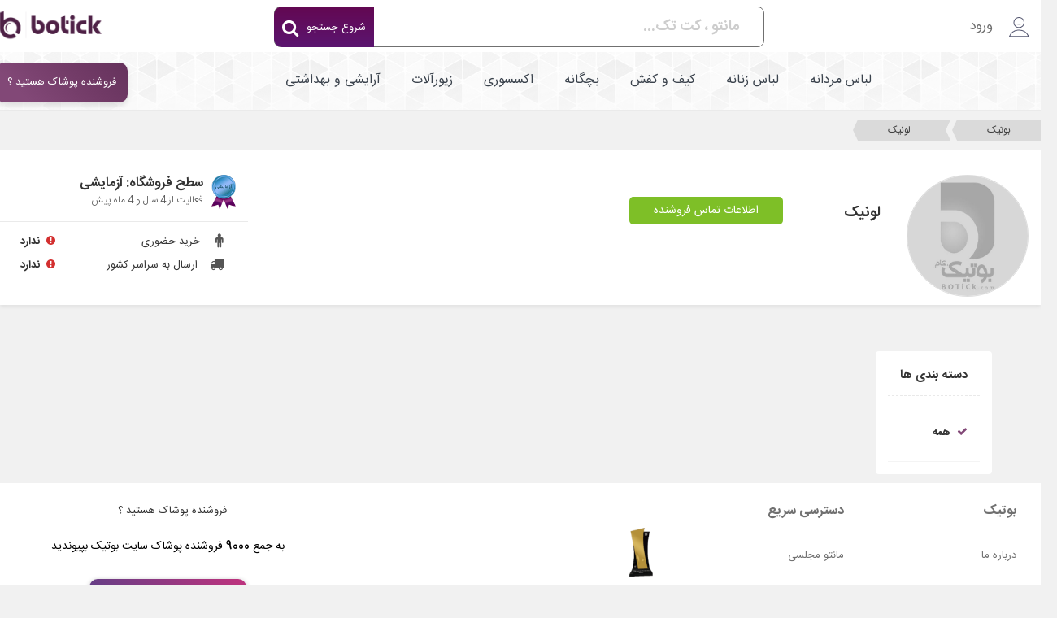

--- FILE ---
content_type: text/css
request_url: https://botick.com/assets/css/separated/shop.css?id=b17dd07de3a0df6624ea
body_size: 868
content:
@media screen and (min-width:2560px){.logoSellerPage_desktop{width:150px;height:150px;border-radius:100%;border:1px solid #ddd;margin-top:30px}}@media screen and (max-width:2560px){.logoSellerPage_desktop{width:150px;height:150px;border-radius:100%;border:1px solid #ddd;margin-top:30px}}.span-title-btn-contact{font-size:11px;font-weight:200;margin-bottom:-10px;display:block}.description{color:#555;text-align:justify;padding-top:20px}.phone i{color:#444;font-weight:700;font-size:13px;margin-left:5px;-moz-transform:scaleX(-1);-o-transform:scaleX(-1);-webkit-transform:scaleX(-1);transform:scaleX(-1);filter:FlipH}.address i{color:#444;font-weight:700;font-size:13px;margin-left:5px}.panel-group.without-borders .panel{border:0;box-shadow:none;border-bottom:1px solid #ddd;border-radius:0}.panel-group.without-bg .panel-default{background:0 0!important}.panel-group .panel{margin-bottom:0;border-radius:4px}.panel-default{border-color:#ebebeb!important}.a-filter-sellerpage{display:block;color:#494949;font-weight:300;margin-bottom:10px;padding-right:10px}.a-filter-sellerpage:hover{display:block;color:#af77a4;font-weight:300;margin-bottom:10px}.btn-contact-shop{background:#7ebf27;color:#fff;border-radius:5px;font-size:14px;font-weight:500;padding:5px 30px!important;margin-right:15px}.btn-contact-shop:active,.btn-contact-shop:focus,.btn-contact-shop:hover{background:#6ca224;color:#fff}.bt-1{border-top:1px solid #eaeaea}.shop-name-des{font-weight:600;font-size:18px;margin-top:8px;margin-bottom:0;margin-left:60px}.name-fl-con{margin-top:60px}.shop-in-location{font-size:12px;font-weight:500;color:#8d8d8d}.head-shop{display:inline-block;width:100%;box-shadow:0 3px 4px 0 #0000000f;background-color:#fff}.num-cunt{font-size:16px;font-weight:600}.text-cunt{font-size:13px;color:#8d8d8d}.tags-selle-mobile-product{text-align:center;color:#7ab7ce;font-size:9px;margin-bottom:3px}.price-selle-mobile-product{text-align:center;font-size:10px;margin-bottom:0}.item-selle-mobile-product{background-color:#fff;display:block;border:0 solid #fff;width:100%;border-radius:10px;overflow:hidden}.logoSellerPage_mobile{width:80px;height:80px;border-radius:200px;border:1px solid #ddd;margin-top:10px}.seller-title{margin-top:20px}@media (max-width:450px){.seller-title{border-bottom:none!important}}.btn-contact-shop-mobile{background:#7ebf27;color:#fff;border-radius:7px;font-size:12px;font-weight:500;padding:4px 12px!important;width:100%;display:inline-block;margin-top:25px}.btn-contact-shop-mobile:active,.btn-contact-shop-mobile:focus,.btn-contact-shop-mobile:hover{background:#689f1f;color:#fff}.name-page{font-size:16px;margin-bottom:15px;margin-top:24px}.box2{padding:15px;background:#fff;box-shadow:0 4px 4px #00000014}.i-desc{float:right;margin-left:10px;margin-top:6px;color:#7ab7ce;font-size:15px}.p-desc-mobile-seller{text-align:justify;color:#626262}@media screen and (max-width:992px){html .scroll-to-top{bottom:60px!important}}


--- FILE ---
content_type: image/svg+xml
request_url: https://botick.com/assets/images/icon-communications-avatar-light.svg
body_size: 319
content:
<svg xmlns="http://www.w3.org/2000/svg" width="23.522" height="23.77" viewBox="0 0 23.522 23.77">
    <defs>
        <style>
            .cls-1{fill:none;stroke-linecap:round;stroke-linejoin:round;stroke-miterlimit:10;stroke:#555770}
        </style>
    </defs>
    <g id="_Icon_Communications_Avatar_Light" transform="translate(.5 .5)">
        <circle id="Stroke" cx="6.072" cy="6.072" r="6.072" class="cls-1" transform="translate(5.189)"/>
        <path id="Path" d="M0 7.59a12.149 12.149 0 0 1 22.522 0z" class="cls-1" transform="translate(0 15.18)"/>
        <path id="Line" fill="none" stroke="#606170" stroke-linecap="round" stroke-linejoin="round" stroke-miterlimit="10" d="M0 .25a3.86 3.86 0 0 0 2.277.759A3.86 3.86 0 0 0 4.554.25" opacity="0.3" transform="translate(8.984 7.72)"/>
    </g>
</svg>


--- FILE ---
content_type: application/javascript
request_url: https://botick.com/js/vue.apps.js?id=7ef9e2b06d6820559e5b
body_size: 3102
content:
function scrollGoToProducts(){$("html, body").animate({scrollTop:$("#scroll-untill-there").offset().top-50},500)}window.onpopstate=function(e){console.log("location: "+document.location+", state: "+JSON.stringify(e.state)),categoryApp.filters=e.state};var method_removeFromFilters=function(e,t){var o=e.key;if("color"===o){var r=categoryApp.colors.findIndex(function(t){return(t=JSON.parse(t)).id===e.value});categoryApp.colors.splice(r,1)}return"city"===o&&(categoryApp.selectedCity=null,categoryApp.searchCityQuery=null,categoryApp.filterProducts()),"zone"===o&&(categoryApp.selectedZone=null,categoryApp.searchZoneQuery=null),"minPrice"===o?(categoryApp.minPrice=null,!0):"maxPrice"===o?(categoryApp.maxPrice=null,!0):("has_inperson"===o&&(categoryApp.has_inperson=!1),void("has_delivery"===o&&(categoryApp.has_delivery=!1)))},method_setSortBy=function(e){this.sortBy=e,"latest"===e?this.sortByTitle="جدیدترین":"priceAsc"===e?this.sortByTitle="ارزانترین":"priceDesc"===e&&(this.sortByTitle="گرانترین"),this.filterProducts()},method_wardrobeToggle=function(e){e.is_on_wardrobe=!e.is_on_wardrobe;var t=this,o="add";o=e.is_on_wardrobe?"add":"remove",withFlashData=!1;var r=$.post("/addToWardrobe",{toggleMode:o,product_id:e.id,withFlashData:withFlashData});r.done(function(o){"ok"===o.status||(t.selectedProduct=e,e.is_on_wardrobe=!e.is_on_wardrobe,"3"===o.errorNo?(toastr.warning("جهت افزودن محصول به کمد خود باید وارد شوید"),t.showLoginModal(),loginModalRegisterApp.isBuyer=!0,loginModalRegisterApp.refreshAfterLogin=!1,loginModalRegisterApp.updateEncourageText('<div class="row"> <div class="col-md-8 col-md-offset-4"><p>با عضویت در بوتیک میتوانید محصولات را در کمد خود درج کنید</p></div> </div>'),loginModalRegisterApp.affterLogin=function(){$("#registerLoginModal").modal("hide"),toastr.success("محصول شما به لیست کمد من اضافه گردید."),$.post("/addToWardrobe",{toggleMode:"add",product_id:categoryApp.selectedProduct.id}).done(function(e){"ok"===e.status&&(categoryApp.selectedProduct.is_on_wardrobe=!0)})},loginModalLoginApp.refreshAfterLogin=!1,loginModalLoginApp.affterLogin=function(){$("#registerLoginModal").modal("hide"),toastr.success("محصول شما به لیست کمد من اضافه گردید.");$.post("/addToWardrobe",{toggleMode:"add",product_id:categoryApp.selectedProduct.id})}):alert(o.message))}),r.fail(function(e){alert("خطا در ارتباط با سرور")})},filtersChange=function(e){null===e&&(categoryApp.filters=[])},searchCityQueryChange=function(e){null!==e&&0!==e.length||(categoryApp.filters.forEach(function(e,t){"city"===e.key&&categoryApp.filters.splice(t,1)}),categoryApp.has_inperson=!1,categoryApp.showCityResponse=!1,categoryApp.selectedCity=null)},searchZoneQueryChange=function(e){null!==e&&0!==e.length||(categoryApp.filters.forEach(function(e,t){"zone"===e.key&&categoryApp.filters.splice(t,1)}),categoryApp.showZoneResponse=!1,categoryApp.selectedZone=null)},selectedCityChange=function(e){if(categoryApp.cityHasZone=!1,e){var t=e;categoryApp.cityHasZone=!0===t.has_zone}else categoryApp.filters.forEach(function(e,t){"city"===e.key&&categoryApp.filters.splice(t,1)})},selectedZoneChange=function(e){if(e){var t=e;categoryApp.pushToFilters("zone",t.id,"محله: "+t.title)}else categoryApp.filters.forEach(function(e,t){"zone"===e.key&&categoryApp.filters.splice(t,1)});this.filterProducts()},colorsChange=function(){var e;categoryApp.colors.forEach(function(t,o){e=JSON.parse(t),filterHasColor=categoryApp.filters.some(function(t){return e.id===t.value}),filterHasColor||categoryApp.pushToFilters("color",e.id,"رنگ:"+e.title)}),categoryApp.filters.forEach(function(e,t){"color"===e.key&&(categoryApp.colors.some(function(t){return(t=JSON.parse(t)).id===e.value})||categoryApp.filters.splice(t,1))}),this.filterProducts()},has_inpersonChange=function(e){e?(this.$refs.searchCityInput.focus(),categoryApp.pushToFilters("has_inperson",!0,"فروشنده: دارای امکان مراجعه حضوری")):categoryApp.filters.forEach(function(e,t){"has_inperson"===e.key&&categoryApp.filters.splice(t,1)}),this.filterProducts()},has_deliveryChange=function(e){e?categoryApp.pushToFilters("has_delivery",!0,"فروشنده: دارای امکان ارسال "):categoryApp.filters.forEach(function(e,t){"has_delivery"===e.key&&categoryApp.filters.splice(t,1)}),this.filterProducts()},maxPriceStringChange=function(e){if(null===e)return!0;var t=e/1e3;100===t||200===t||300===t||400===t||500===t?categoryApp.maxPrice=t:e.length>4&&(categoryApp.maxPrices.push({title:t+" هزار تومان",value:t}),categoryApp.maxPrice=t,categoryApp.orderMaxPrices())},minPriceStringChange=function(e){if(null===e)return!0;var t=e/1e3;100===t||200===t||300===t||400===t||500===t?categoryApp.minPrice=t:e.length>4&&(categoryApp.minPrices.push({title:t+" هزار تومان",value:t}),categoryApp.minPrice=t,categoryApp.orderMinPrices())},minPriceChange=function(){if(null===categoryApp.minPrice){categoryApp.minPriceString=null;var e=categoryApp.filters.findIndex(function(e){return"minPrice"===e.key});categoryApp.filters.splice(e,1)}else categoryApp.pushToFilters("minPrice",categoryApp.minPrice,"از قیمت: "+categoryApp.minPrice+" هزار تومان"),categoryApp.minPriceString=1e3*categoryApp.minPrice;this.filterProducts()},maxPriceChange=function(){if(null===categoryApp.maxPrice){categoryApp.maxPriceString=null;var e=categoryApp.filters.findIndex(function(e){return"maxPrice"===e.key});categoryApp.filters.splice(e,1)}else categoryApp.pushToFilters("maxPrice",categoryApp.maxPrice,"تا قیمت: "+categoryApp.maxPrice+" هزار تومان"),categoryApp.maxPriceString=1e3*categoryApp.maxPrice;this.filterProducts()},method_selectCity=function(e){!0===e.has_zone?(categoryApp.$refs.searchZoneInput.placeholder="همه محله ها یا انتخاب کنید",categoryApp.$refs.searchZoneInput.disabled=!1,categoryApp.$refs.searchZoneInput.focus()):(categoryApp.$refs.searchZoneInput.placeholder="همه محله ها",categoryApp.$refs.searchZoneInput.disabled=!0),categoryApp.searchCityQuery=e.title,categoryApp.showCityResponse=!1,categoryApp.selectedCity=e,categoryApp.pushToFilters("city",e.id,"شهر: "+e.title),categoryApp.has_inperson=!0,categoryApp.filterProducts()},method_selectZone=function(e){categoryApp.searchZoneQuery=e.title,categoryApp.showZoneResponse=!1,categoryApp.has_inperson=!0,categoryApp.selectedZone=e},method_pushToFilters=function(e,t,o){var r=!1;categoryApp.filters.map(function(a,i){a.key===e&&"color"!==a.key&&(categoryApp.filters[i]={title:o,value:t,key:e},r=!0)}),r||categoryApp.filters.push({title:o,value:t,key:e})},method_changeUrl=function(e){var t=$.param(e);window.history.pushState(this.filters,"","?"+t)},method_filterProducts=function(){scrollGoToProducts(),categoryApp.pageNumber=1,categoryApp.productPages=[],categoryApp.productIsLoading=!0,loadProducts()};function gaTrack(e,t){ga("send","pageview",{page:location.pathname,title:document.title})}function loadProducts(){var e={};e.page=categoryApp.pageNumber,categoryApp.filters.forEach(function(t,o){"color"!==t.key?e[t.key]=t.value:void 0!==e[t.key]?e[t.key].push(t.value):e.color=[t.value]}),e.sortBy=categoryApp.sortBy,e.has_inperson=categoryApp.has_inperson,e.has_delivery=categoryApp.has_delivery,categoryApp.changeUrl(e),e.search_unique_id=categoryApp.search_unique_id,$.ajax({url:"?ajax=1",type:"get",dataType:"json",data:e}).done(function(e){categoryApp.loadMoreInProccess=!1,categoryApp.productIsLoading=!1,"ok"===e.status&&(gaTrack(),categoryApp.hasMorePage=e.has_more_pages,categoryApp.ajaxProduct=!0,0!==e.products.length&&categoryApp.productPages.push(e.products),categoryApp.product_count=e.total,categoryApp.pageNumber++)}).fail(function(e){categoryApp.loadMoreInProccess=!1,categoryApp.productIsLoading=!1})}var method_loadMore=function(){categoryApp.loadMoreInProccess=!0,loadProducts()},method_removeAllFilters=function(){},method_doCitySearch=function(){categoryApp.cityRequestSeq++,categoryApp.cityIsLoading=!0,categoryApp.searchCityQuery&&0!==categoryApp.searchCityQuery.length?(categoryApp.showCityResponse=!0,$.ajax({url:"/siteApi/search/city",type:"get",dataType:"json",data:{query:categoryApp.searchCityQuery,seq:categoryApp.cityRequestSeq}}).done(function(e){"ok"===e.status&&e.seq>=categoryApp.cityRequestSeq&&(categoryApp.cityIsLoading=!1,categoryApp.showCityResponse=!0,categoryApp.cities=e.cities,categoryApp.zones=e.zones)}).fail(function(e){})):categoryApp.showCityResponse=!1},method_doZoneSearch=function(){categoryApp.cityRequestSeq++,categoryApp.zoneIsLoading=!0,categoryApp.searchZoneQuery&&0!==categoryApp.searchZoneQuery.length?(categoryApp.showZoneResponse=!0,$.ajax({url:"/siteApi/search/zone",type:"get",dataType:"json",data:{query:categoryApp.searchZoneQuery,city:categoryApp.selectedCity.id,seq:categoryApp.cityRequestSeq}}).done(function(e){"ok"===e.status&&e.seq>=categoryApp.cityRequestSeq&&(categoryApp.zoneIsLoading=!1,categoryApp.showZoneResponse=!0,categoryApp.zones=e.zones)}).fail(function(e){})):categoryApp.showZoneResponse=!1};if(document.getElementById("category-app"))var categoryApp=new Vue({el:"#category-app",data:{updateLocker:!1,pageIsInitializing:!0,sortByTitle:"جدیدترین",loadMoreInProccess:!1,search_unique_id:null,product_count:"{{ $categoryProductNums or 0 }}",has_inperson:!1,has_delivery:!1,cityHasZone:!1,mobileShowSortByModal:!1,productPages:[],ajaxProduct:!1,pageNumber:1,hasMorePage:!1,productIsLoading:!1,cityIsLoading:!1,zoneIsLoading:!1,cityRequestSeq:0,showCityResponse:!1,showZoneResponse:!1,cities:[],zones:[],searchCityQuery:null,searchZoneQuery:null,selectedCity:null,selectedZone:null,sortBy:"latest",filters:[],minPrice:null,maxPrice:null,minPriceString:null,maxPriceString:null,minPrices:[{title:"از قیمت",value:null},{title:"۱۰۰ هزار تومان",value:100},{title:"۲۰۰ هزار تومان",value:200},{title:"۳۰۰ هزار تومان",value:300},{title:"۴۰۰ هزار تومان",value:400},{title:"۵۰۰ هزار تومان",value:500}],maxPrices:[{title:"تا قیمت",value:null},{title:"۱۰۰ هزار تومان",value:100},{title:"۲۰۰ هزار تومان",value:200},{title:"۳۰۰ هزار تومان",value:300},{title:"۴۰۰ هزار تومان",value:400},{title:"۵۰۰ هزار تومان",value:500}],colors:[],selectedProduct:null},methods:{doCitySearch:method_doCitySearch,removeAllFilters:method_removeAllFilters,selectCity:method_selectCity,selectZone:method_selectZone,pushToFilters:method_pushToFilters,removeFromFilters:method_removeFromFilters,filterProducts:method_filterProducts,loadMore:method_loadMore,changeUrl:method_changeUrl,setSortBy:method_setSortBy,wardrobeToggle:method_wardrobeToggle,doZoneSearch:method_doZoneSearch,showSortByModal:function(){this.$refs.sortByModal.style.display="block"},closeSortByModal:function(){this.$refs.sortByModal.style.display="none"},orderMaxPrices:function(){categoryApp.maxPrices.sort(function(e,t){return e.value-t.value})},showLoginModal:function(){$("#registerLoginModal").modal()},orderMinPrices:function(){categoryApp.minPrices.sort(function(e,t){return e.value-t.value})},addSelectedProductToWardrobe:function(){this.selectedProduct.is_on_wardrobe=!0}},watch:{maxPriceString:maxPriceStringChange,minPriceString:minPriceStringChange,minPrice:minPriceChange,maxPrice:maxPriceChange,colors:colorsChange,has_inperson:has_inpersonChange,has_delivery:has_deliveryChange,selectedCity:selectedCityChange,selectedZone:selectedZoneChange,searchCityQuery:searchCityQueryChange,searchZoneQuery:searchZoneQueryChange,filters:filtersChange},created:function(){this.search_unique_id=$("#search_unique_id").val().toString();var e={};e.page=this.pageNumber,this.filters.forEach(function(t,o){"color"!==t.key?e[t.key]=t.value:void 0!==e[t.key]?e[t.key].push(t.value):e.color=[t.value]}),e.sortBy=this.sortBy,e.has_inperson=this.has_inperson,e.has_delivery=this.has_delivery;var t=this;$.ajax({url:"?ajax=1",type:"get",dataType:"json",data:e}).done(function(e){t.productIsLoading=!1,"ok"===e.status&&(t.pageIsInitializing=!1,t.hasMorePage=e.has_more_pages,t.ajaxProduct=!0,t.productPages.push(e.products),t.product_count=e.total,t.pageNumber++)}).fail(function(e){})}});
